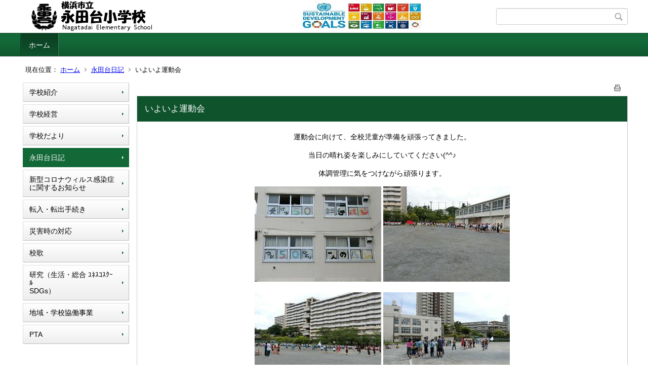

--- FILE ---
content_type: text/html;charset=UTF-8
request_url: https://www.edu.city.yokohama.lg.jp/school/es/nagatadai/index.cfm/1,3173,44,html
body_size: 13970
content:
<!DOCTYPE html>
<html lang="ja">
<head>

<meta http-equiv="x-ua-compatible" content="IE=edge">
<meta http-equiv="Content-Type" content="text/html; charset=UTF-8">
<meta http-equiv="Content-Script-Type" content="text/javascript">
<meta http-equiv="Content-Style-Type" content="text/css">
<meta name="viewport" content="width=device-width">


<!--[if lt IE 9]>
<script type="text/javascript" src="/school/es/nagatadai/designs/designC_green/html5.js"></script>
<style type="text/css">
article,aside,canvas,details,figcaption,figure,footer,header,hgroup,menu,nav,section,summary {display:block;}
</style>
<![endif]-->

<link id="cssMain" rel="stylesheet" type="text/css" href="/school/es/nagatadai/designs/designC_green/group.css" media="screen,print,projection,tv">

<link rel="shortcut icon" href="/school/es/nagatadai/designs/designC_green/favicon.ico">

<script type="text/javascript" src="/school/es/nagatadai/designs/designC_green/functions.js"></script>

<title>いよいよ運動会 - 永田台小学校</title>
<meta name="copyright" content="Copyright 2026 永田台小学校">
<meta name="author" content=" 永田台小学校">
<meta name="description" content=" ">
<meta name="keywords" content=" ">


	<meta property="og:site_name" content="永田台小学校">
	<meta property="og:title" content="いよいよ運動会 - 永田台小学校">
	<meta property="og:description" content=" ">
	
			
			<meta property="og:url" content="https%3A%2F%2Fwww.edu.city.yokohama.lg.jp%2Fschool%2Fes%2Fnagatadai%2Findex.cfm%2F1%2C3173%2C44%2Chtml">
			<meta property="og:type" content="article">
		
	<meta property="og:image" content="https://www.edu.city.yokohama.lg.jp/school/es/nagatadai/images/og_image.png">


<link rel="stylesheet" type="text/css" href="/school/es/nagatadai/images/template/template.css">
<script type="text/javascript" src="/school/es/nagatadai/common/testemail.js"></script>

</head>
<body id="PageBody">

<div class="headerArea">
<header>
	<a name="page_top"><img src="/school/es/nagatadai/images/shim.gif" width="1" height="1" alt="ページの先頭です" title="ページの先頭です" class="voicenavi"></a>
	
	

	
	<div id="SiteTitle">
		<h1 id="TitleArea"><a href="/school/es/nagatadai/index.cfm/1,html" title="ホーム"><img src="/school/es/nagatadai/designs/designC_green/images/logo.png" alt="ホーム" id="TitleImage"></a><span class="invisible">永田台小学校</span></h1>
					<form action="/school/es/nagatadai/common/search.cfm" method="post" id="SearchForm">
						<input type="hidden" name="csrfToken0" value="456C68F9EA508F6B9C1C00ADF3A4A2A1F59E3AF2">
						<input type="hidden" name="HomeSearch" value="yes">
						
						
							<input type="search" maxlength="255" name="Criteria" value="" class="searchInputBox" id="searchInputBox">
						
							<input type="image" name="search" src="/school/es/nagatadai/designs/designC_green/images/search.png" alt="検索" class="searchSubmitImage">
						
					</form>
				
		
		
		
		
	</div>

	
	
			
			<div id="GlobalNavigation">
				
				
				<nav id="globalPrimaryMenu">
					<h2 class="invisible">Group NAV</h2>
					<ul class="globalPrimaryMenu">
					<li class="globalPrimaryMenu" id="grp1"><a href="/school/es/nagatadai/index.cfm/1,html"  class="globalPrimaryMenuSelected" lang="ja">ホーム</a></li> 
					</ul>
				</nav>
				
		
			</div>
		
			
			<div id="BreadCrumbList">
				
				<nav class="BreadCrumbList">
					<h2 class="invisible">BreadCrumb</h2>
					<div id="drillmenuprefix">現在位置：</div> 
					
					<ul>
		
					<li><a href="/school/es/nagatadai/index.cfm/1,html">ホーム</a></li>
				
						<li><a href="/school/es/nagatadai/index.cfm/1,0,44,html">永田台日記</a></li>
					
			<li class="current">いよいよ運動会</li>
		
					</ul>
				</nav>
			</div>
		
</header>
</div>


<div class="MainWrapper">

	
	
			
			<div id="Left">
				
				
			<div id="LocalNavigation">
		
			
			<nav>
				<h2 class="invisible">ホーム</h2> 
			
		<ul class="localPrimaryMenu">
	
						<li class="localPrimaryMenu" id="cat42">
							
								<a href="/school/es/nagatadai/index.cfm/1,0,42,html"  class="categoryMenu">学校紹介</a>
							
						</li>
					
						<li class="localPrimaryMenu" id="cat43">
							
								<a href="/school/es/nagatadai/index.cfm/1,0,43,html"  class="categoryMenu">学校経営</a>
							
						</li>
					
						<li class="localPrimaryMenu" id="cat52">
							
								<a href="/school/es/nagatadai/index.cfm/1,0,52,html"  class="categoryMenu">学校だより</a>
							
						</li>
					
						<li class="localPrimaryMenu" id="cat44">
							
								<a href="/school/es/nagatadai/index.cfm/1,0,44,html" title="　" class="categoryMenuSelected">永田台日記</a>
							
						</li>
					
						<li class="localPrimaryMenu" id="cat65">
							
								<a href="/school/es/nagatadai/index.cfm/1,0,65,html" title="臨時休業中のお知らせ" class="categoryMenu">新型コロナウィルス感染症に関するお知らせ</a>
							
						</li>
					
						<li class="localPrimaryMenu" id="cat62">
							
								<a href="/school/es/nagatadai/index.cfm/1,0,62,html" title="転入・転出手続き" class="categoryMenu">転入・転出手続き</a>
							
						</li>
					
						<li class="localPrimaryMenu" id="cat45">
							
								<a href="/school/es/nagatadai/index.cfm/1,0,45,html" title="災害時の対応" class="categoryMenu">災害時の対応</a>
							
						</li>
					
						<li class="localPrimaryMenu" id="cat60">
							
								<a href="/school/es/nagatadai/index.cfm/1,0,60,html" title="永田台小学校　校歌" class="categoryMenu">校歌</a>
							
						</li>
					
						<li class="localPrimaryMenu" id="cat58">
							
								<a href="/school/es/nagatadai/index.cfm/1,0,58,html" title="研究" class="categoryMenu">研究（生活・総合 ﾕﾈｽｺｽｸｰﾙ<br>SDGs）</a>
							
						</li>
					
						<li class="localPrimaryMenu" id="cat67">
							
								<a href="/school/es/nagatadai/index.cfm/1,0,67,html"  class="categoryMenu">地域・学校協働事業</a>
							
						</li>
					
						<li class="localPrimaryMenu" id="cat59">
							
								<a href="/school/es/nagatadai/index.cfm/1,0,59,html"  class="categoryMenu">PTA</a>
							
						</li>
					
		</ul>
		
		</nav>
		</div> <div id="DynamicLeft"> <p>&nbsp;</p>

<h5 style="text-align: center">&nbsp;</h5>

<h4 style="text-align: center">リンク集</h4>

<p style="text-align: center"><a href="https://loilonote.app/login"><img alt="" src="/school/es/nagatadai/images/content/1204/20201216-125353.png" style="height: 46px; width: 157px" ></a></p>

<p style="text-align: center">&nbsp;</p>

<p style="text-align: center"><strong><a href="https://youtu.be/-U3XutAZmTY">【ロイロノートの使い方YouTube動画】</a></strong></p>

<p style="text-align: center">&nbsp;</p>

<p style="text-align: center">&nbsp;<span style="font-size: medium"><a href="https://www.unic.or.jp/activities/economic_social_development/sustainable_development/2030agenda/"><img alt="" src="/school/es/nagatadai/images/content/1204/p_agenda_title_2.jpg" ></a></span>&nbsp;&nbsp;</p>

<p style="text-align: center"><a href="http://www.jma-net.go.jp/yokohama/index.html" title="横浜地方気象台"><img alt="" src="/school/es/nagatadai/images/content/1204/20200310-145031.jpg" ></a></p>

<p style="text-align: center"><a href="http://www.jma-net.go.jp/yokohama/index.html" title="横浜地方気象台"><span style="font-size: x-small">横浜地方気象台</span></a></p>

<p style="text-align: center"><a href="http://www.edu.city.yokohama.lg.jp/" title="Y・Y NET"><img alt="" src="/school/es/nagatadai/images/content/1204/YYNET.jpg" ></a></p>

<p style="text-align: center">&nbsp;<a href="http://www.edu.city.yokohama.jp/hamakkodrill/hamakko/"><img alt="" src="/school/es/nagatadai/images/content/1204/20200310-150413.jpg" ></a></p>

<p style="text-align: center"><a href="https://www.mext.go.jp/a_menu/ikusei/gakusyushien/index_00001.htm" title="子供の学び応援サイト"><img alt="" src="/school/es/nagatadai/images/content/1204/coronapage_20200313.jpg" ></a></p>

<p style="text-align: center"><a href="https://www.nhk.or.jp/school/ouchi/"><img alt="" src="/school/es/nagatadai/images/content/1204/logo.png" style="height: 67px; width: 133px" ></a></p>

<p style="text-align: center">&nbsp;<a href="https://michiai.com/"><img alt="" src="/school/es/nagatadai/images/content/1204/20210412-114232.jpg" ></a></p>

<p>&nbsp;</p>

<p>　横浜市教育委員会では、横浜市立の小・中・義務教育・特別支援・高等学校の教員等の出産休暇や病気休暇の代替またはサポート（担任補助）等として、臨時的任用職員・非常勤講師（職員）を随時募集しています。詳しくはこちらをご確認ください。&darr;</p>

<p>&nbsp;</p>

<p style="text-align: center">&nbsp;<a href="https://www.city.yokohama.lg.jp/kurashi/kosodate-kyoiku/kyoiku/bosyusaiyou/hijokin/other.html"><img alt="" src="/school/es/nagatadai/images/content/1204/20200706-144509.jpg" ></a></p>

<p style="text-align: center">&nbsp;</p>

<p style="text-align: center"><span style="font-size: medium"><a href="http://www.city.yokohama.lg.jp/kyoiku/" title="横浜市教育委員会">横浜市教育委員会</a></span>&nbsp;</p>

<p>&nbsp;</p>

<p>&nbsp;</p>

<p>&nbsp;</p>

<p style="text-align: center">【教科書会社リンク集】</p>

<p style="text-align: center"><a href="https://www.mitsumura-tosho.co.jp/oshirase/shien_index.html">国語：光村図書出版</a></p>

<p style="text-align: center"><a href="https://ten.tokyo-shoseki.co.jp/ten_download/dlf80/emwz9263.htm">算数：東京書籍</a></p>

<p style="text-align: center">&nbsp;</p> 
			<div class="contentKeywordSearch">
				<span>このコンテンツに関連するキーワード</span>
				<ul>
					<li><a href="/school/es/nagatadai/keywords/index.cfm/1.-.kwstring.16.html" title="学校日記 &gt; 全校">全校</a></li> 
				</ul>
			</div>
		
		</div><!-- /DynamicLeft -->
	
				
			</div>
		
	

	
	<div id="Main">
		
		
		<div class="pageTopOption">
			
			<a href="javascript:msgWindow=window.open('/school/es/nagatadai/handlers/printcontent.cfm?GroupID=1&amp;ContentID=3173&amp;ThisPageURL=https%3A%2F%2Fwww%2Eedu%2Ecity%2Eyokohama%2Elg%2Ejp%2Fschool%2Fes%2Fnagatadai%2Findex%2Ecfm%2F1%2C3173%2C44%2Chtml&amp;EntryCode=7817', 'displayWindow', 'toolbar=no,location=no,directories=no,status=no,menubar=no,scrollbars=yes,resizable=yes,width=650,height=540').focus();" title="印刷 - いよいよ運動会">
				<img src="/school/es/nagatadai/designs/designC_green/images/print.gif" align="middle" alt="印刷 - いよいよ運動会" border="0">
				
			</a>
		</div>
	

			
			<div class="content">
					
					<section>
				
				<!-- Title -->
					
					<h2 class="titleOfContent">
						いよいよ運動会 
					</h2>
					
				
				
				
				<div class="contentBodyBox"><div class="contentBody">
					<p style="text-align: center;">運動会に向けて、全校児童が準備を頑張ってきました。</p>
<p style="text-align: center;">当日の晴れ姿を楽しみにしていてください(^^♪</p>
<p style="text-align: center;">体調管理に気をつけながら頑張ります。</p>
<p style="text-align: center;"><img src="/school/es/nagatadai/images/content/3173/s-CIMG0291.jpg" alt="" >&nbsp;<img src="/school/es/nagatadai/images/content/3173/s-CIMG0290.jpg" alt="" ></p>
<p style="text-align: center;"><img src="/school/es/nagatadai/images/content/3173/s-CIMG0292.jpg" alt="" >&nbsp;<img src="/school/es/nagatadai/images/content/3173/s-CIMG0298.jpg" alt="" ></p> 
				</div></div>
				
				
						<div class="contentDate">
								
								<span class="contentDatePublished">登録日:&nbsp;<time datetime="2023-05-27">2023年5月27日</time></span> <span class="contentDateSeparater">&nbsp;/&nbsp;</span> <span class="contentDateUpdated">更新日:&nbsp;<time datetime="2023-05-27">2023年5月27日</time></span>
								
						</div>
					
					
					</section>
			</div>
		
<div class="pageBottomOption">
	
			<a href="javascript:msgWindow=window.open('/school/es/nagatadai/handlers/printcontent.cfm?GroupID=1&amp;ContentID=3173&amp;ThisPageURL=https%3A%2F%2Fwww%2Eedu%2Ecity%2Eyokohama%2Elg%2Ejp%2Fschool%2Fes%2Fnagatadai%2Findex%2Ecfm%2F1%2C3173%2C44%2Chtml&amp;EntryCode=7181', 'displayWindow', 'toolbar=no,location=no,directories=no,status=no,menubar=no,scrollbars=yes,resizable=yes,width=650,height=540').focus();" title="印刷 - いよいよ運動会">
				<img src="/school/es/nagatadai/designs/designC_green/images/print.gif" align="middle" alt="印刷 - いよいよ運動会" border="0">
				
			</a>
		
</div>



<div class="contextPages">
		
		<div class="contextPagesTitle">
			このカテゴリー内の他のページ
		</div>
		
	<ol class="contextPagesList">
		
					<li>
						
							<a href="/school/es/nagatadai/index.cfm/1,3507,44,html" >
								【国際教室】日本語の学習もがんばっています！
							</a>
						
					</li>
				
					<li>
						
							<a href="/school/es/nagatadai/index.cfm/1,3504,44,html" >
								【６年生】理科：水溶液の性質
							</a>
						
					</li>
				
					<li>
						
							<a href="/school/es/nagatadai/index.cfm/1,3503,44,html" >
								【４年生】国語：本のポップをつくっています。
							</a>
						
					</li>
				
					<li>
						
							<a href="/school/es/nagatadai/index.cfm/1,3489,44,html" >
								【２年生】モルちゃんのお世話をはじめました。
							</a>
						
					</li>
				
					<li>
						
							<a href="/school/es/nagatadai/index.cfm/1,3481,44,html" >
								発育測定をしました。
							</a>
						
					</li>
				
					<li>
						
							<a href="/school/es/nagatadai/index.cfm/1,3480,44,html" >
								夏休みが明け、子どもたちが戻ってきました！
							</a>
						
					</li>
				
					<li>
						
							<a href="/school/es/nagatadai/index.cfm/1,3475,44,html" >
								令和７年度のスタート！
							</a>
						
					</li>
				
					<li>
						
							<a href="/school/es/nagatadai/index.cfm/1,3449,44,html" >
								避難訓練
							</a>
						
					</li>
				
					<li>
						
							<a href="/school/es/nagatadai/index.cfm/1,3446,44,html" >
								全校長縄集会
							</a>
						
					</li>
				
					<li>
						
							<a href="/school/es/nagatadai/index.cfm/1,3444,44,html" >
								音楽集会
							</a>
						
					</li>
				
					<li>
						
							<a href="/school/es/nagatadai/index.cfm/1,3441,44,html" >
								投てき板アート　完成　６年１組
							</a>
						
					</li>
				
					<li>
						
							<a href="/school/es/nagatadai/index.cfm/1,3432,44,html" >
								３年生おでかけ防災教室
							</a>
						
					</li>
				
					<li>
						
							<a href="/school/es/nagatadai/index.cfm/1,3431,44,html" >
								火災避難訓練
							</a>
						
					</li>
				
					<li>
						
							<a href="/school/es/nagatadai/index.cfm/1,3430,44,html" >
								長縄集会
							</a>
						
					</li>
				
					<li>
						
							<a href="/school/es/nagatadai/index.cfm/1,3429,44,html" >
								芝生の種まき
							</a>
						
					</li>
				
					<li>
						
							<a href="/school/es/nagatadai/index.cfm/1,3420,44,html" >
								前期後期期分け式
							</a>
						
					</li>
				
					<li>
						
							<a href="/school/es/nagatadai/index.cfm/1,3417,44,html" >
								運動会全体練習
							</a>
						
					</li>
				
					<li>
						
							<a href="/school/es/nagatadai/index.cfm/1,3415,44,html" >
								紅白応援練習
							</a>
						
					</li>
				
					<li>
						
							<a href="/school/es/nagatadai/index.cfm/1,3414,44,html" >
								運動会紅白決め
							</a>
						
					</li>
				
					<li>
						
							<a href="/school/es/nagatadai/index.cfm/1,3413,44,html" >
								４年生音楽朝会
							</a>
						
					</li>
				
					<li>
						
							<a href="/school/es/nagatadai/index.cfm/1,3412,44,html" >
								小中合同あいさつ運動
							</a>
						
					</li>
				
					<li>
						
							<a href="/school/es/nagatadai/index.cfm/1,3411,44,html" >
								２年生大根の種まき
							</a>
						
					</li>
				
					<li>
						
							<a href="/school/es/nagatadai/index.cfm/1,3408,44,html" >
								避難訓練
							</a>
						
					</li>
				
					<li>
						
							<a href="/school/es/nagatadai/index.cfm/1,3407,44,html" >
								２年生ベイスターズ野球教室
							</a>
						
					</li>
				
					<li>
						
							<a href="/school/es/nagatadai/index.cfm/1,3406,44,html" >
								プール納め朝会
							</a>
						
					</li>
				
					<li>
						
							<a href="/school/es/nagatadai/index.cfm/1,3405,44,html" >
								あいさつ運動
							</a>
						
					</li>
				
					<li>
						
							<a href="/school/es/nagatadai/index.cfm/1,3403,44,html" >
								夏休み明け登校初日
							</a>
						
					</li>
				
					<li>
						
							<a href="/school/es/nagatadai/index.cfm/1,3398,44,html" >
								3年2組こま回し
							</a>
						
					</li>
				
					<li>
						
							<a href="/school/es/nagatadai/index.cfm/1,3396,44,html" >
								白衣点検
							</a>
						
					</li>
				
					<li>
						
							<a href="/school/es/nagatadai/index.cfm/1,3392,44,html" >
								じゃがいも収穫
							</a>
						
					</li>
				
					<li>
						
							<a href="/school/es/nagatadai/index.cfm/1,3391,44,html" >
								田んぼ
							</a>
						
					</li>
				
					<li>
						
							<a href="/school/es/nagatadai/index.cfm/1,3390,44,html" >
								第一回つながり活動
							</a>
						
					</li>
				
					<li>
						
							<a href="/school/es/nagatadai/index.cfm/1,3386,44,html" >
								はまっ子交通安全教室
							</a>
						
					</li>
				
					<li>
						
							<a href="/school/es/nagatadai/index.cfm/1,3385,44,html" >
								田起こし
							</a>
						
					</li>
				
					<li>
						
							<a href="/school/es/nagatadai/index.cfm/1,3384,44,html" >
								火災避難訓練
							</a>
						
					</li>
				
					<li>
						
							<a href="/school/es/nagatadai/index.cfm/1,3381,44,html" >
								授業風景
							</a>
						
					</li>
				
					<li>
						
							<a href="/school/es/nagatadai/index.cfm/1,3378,44,html" >
								２年生野菜の苗
							</a>
						
					</li>
				
					<li>
						
							<a href="/school/es/nagatadai/index.cfm/1,3371,44,html" >
								つながり祭
							</a>
						
					</li>
				
					<li>
						
							<a href="/school/es/nagatadai/index.cfm/1,3369,44,html" >
								給食
							</a>
						
					</li>
				
					<li>
						
							<a href="/school/es/nagatadai/index.cfm/1,3364,44,html" >
								３年学年開き
							</a>
						
					</li>
				
					<li>
						
							<a href="/school/es/nagatadai/index.cfm/1,3360,44,html" >
								給食スタート
							</a>
						
					</li>
				
					<li>
						
							<a href="/school/es/nagatadai/index.cfm/1,3357,44,html" >
								１年生お宝さがし
							</a>
						
					</li>
				
					<li>
						
							<a href="/school/es/nagatadai/index.cfm/1,3356,44,html" >
								新学期スタート
							</a>
						
					</li>
				
					<li>
						
							<a href="/school/es/nagatadai/index.cfm/1,3354,44,html" >
								離退任式
							</a>
						
					</li>
				
					<li>
						
							<a href="/school/es/nagatadai/index.cfm/1,3353,44,html" >
								４年生音楽朝会
							</a>
						
					</li>
				
					<li>
						
							<a href="/school/es/nagatadai/index.cfm/1,3352,44,html" >
								大谷選手からのグローブ
							</a>
						
					</li>
				
					<li>
						
							<a href="/school/es/nagatadai/index.cfm/1,3346,44,html" >
								つながり祭
							</a>
						
					</li>
				
					<li>
						
							<a href="/school/es/nagatadai/index.cfm/1,3344,44,html" >
								２年生大根収穫
							</a>
						
					</li>
				
					<li>
						
							<a href="/school/es/nagatadai/index.cfm/1,3343,44,html" >
								避難訓練
							</a>
						
					</li>
				
					<li>
						
							<a href="/school/es/nagatadai/index.cfm/1,3342,44,html" >
								認知症キッズサポーター養成講座
							</a>
						
					</li>
				
					<li>
						
							<a href="/school/es/nagatadai/index.cfm/1,3341,44,html" >
								ウィンターコンサート
							</a>
						
					</li>
				
					<li>
						
							<a href="/school/es/nagatadai/index.cfm/1,3340,44,html" >
								グリーンクラブ
							</a>
						
					</li>
				
					<li>
						
							<a href="/school/es/nagatadai/index.cfm/1,3339,44,html" >
								つながり祭
							</a>
						
					</li>
				
					<li>
						
							<a href="/school/es/nagatadai/index.cfm/1,3334,44,html" >
								緑の羽根募金結果
							</a>
						
					</li>
				
					<li>
						
							<a href="/school/es/nagatadai/index.cfm/1,3332,44,html" >
								１年生冬芝の種まき
							</a>
						
					</li>
				
					<li>
						
							<a href="/school/es/nagatadai/index.cfm/1,3330,44,html" >
								火災避難訓練
							</a>
						
					</li>
				
					<li>
						
							<a href="/school/es/nagatadai/index.cfm/1,3329,44,html" >
								２年生　ラディッシュ収穫
							</a>
						
					</li>
				
					<li>
						
							<a href="/school/es/nagatadai/index.cfm/1,3328,44,html" >
								３年生　音楽朝会
							</a>
						
					</li>
				
					<li>
						
							<a href="/school/es/nagatadai/index.cfm/1,3327,44,html" >
								長縄集会
							</a>
						
					</li>
				
					<li>
						
							<a href="/school/es/nagatadai/index.cfm/1,3326,44,html" >
								遊具塗装
							</a>
						
					</li>
				
					<li>
						
							<a href="/school/es/nagatadai/index.cfm/1,3325,44,html" >
								１０月２０日　つながり祭
							</a>
						
					</li>
				
					<li>
						
							<a href="/school/es/nagatadai/index.cfm/1,3324,44,html" >
								緑の羽根募金
							</a>
						
					</li>
				
					<li>
						
							<a href="/school/es/nagatadai/index.cfm/1,3312,44,html" >
								金魚の水槽清掃
							</a>
						
					</li>
				
					<li>
						
							<a href="/school/es/nagatadai/index.cfm/1,3305,44,html" >
								２年生冬野菜の種まき
							</a>
						
					</li>
				
					<li>
						
							<a href="/school/es/nagatadai/index.cfm/1,3292,44,html" >
								授業参観
							</a>
						
					</li>
				
					<li>
						
							<a href="/school/es/nagatadai/index.cfm/1,3289,44,html" >
								１年１組モルモット
							</a>
						
					</li>
				
					<li>
						
							<a href="/school/es/nagatadai/index.cfm/1,3218,44,html" >
								幼保小交流（永田保育園）
							</a>
						
					</li>
				
					<li>
						
							<a href="/school/es/nagatadai/index.cfm/1,3210,44,html" >
								夏休み明け初日
							</a>
						
					</li>
				
					<li>
						
							<a href="/school/es/nagatadai/index.cfm/1,3201,44,html" >
								１年生モルモット
							</a>
						
					</li>
				
					<li>
						
							<a href="/school/es/nagatadai/index.cfm/1,3200,44,html" >
								学校保健委員会
							</a>
						
					</li>
				
					<li>
						
							<a href="/school/es/nagatadai/index.cfm/1,3196,44,html" >
								２年生野菜作り
							</a>
						
					</li>
				
					<li>
						
							<a href="/school/es/nagatadai/index.cfm/1,3189,44,html" >
								プール開き朝会
							</a>
						
					</li>
				
					<li>
						
							<a href="/school/es/nagatadai/index.cfm/1,3187,44,html" >
								第１回つながり活動
							</a>
						
					</li>
				
					<li>
						
							<a href="/school/es/nagatadai/index.cfm/1,3186,44,html" >
								はまっこ交通安全教室
							</a>
						
					</li>
				
					<li>
						
							<a href="/school/es/nagatadai/index.cfm/1,3185,44,html" >
								１年１組お仕事探偵
							</a>
						
					</li>
				
					<li>
						
							<a href="/school/es/nagatadai/index.cfm/1,3183,44,html" >
								２年生ヤゴ捕り
							</a>
						
					</li>
				
					<li>
						
							<a href="/school/es/nagatadai/index.cfm/1,3179,44,html" >
								５０周年航空写真
							</a>
						
					</li>
				
					<li>
						
							<a href="/school/es/nagatadai/index.cfm/1,3178,44,html" >
								体力テスト
							</a>
						
					</li>
				
					<li class="current">いよいよ運動会</li>
				
					<li>
						
							<a href="/school/es/nagatadai/index.cfm/1,3166,44,html" >
								運動会全体練習
							</a>
						
					</li>
				
					<li>
						
							<a href="/school/es/nagatadai/index.cfm/1,3165,44,html" >
								５０周年カニキング総選挙結果発表
							</a>
						
					</li>
				
					<li>
						
							<a href="/school/es/nagatadai/index.cfm/1,3163,44,html" >
								５０周年カニキング総選挙
							</a>
						
					</li>
				
					<li>
						
							<a href="/school/es/nagatadai/index.cfm/1,3162,44,html" >
								地震避難訓練
							</a>
						
					</li>
				
					<li>
						
							<a href="/school/es/nagatadai/index.cfm/1,3147,44,html" >
								一年生を迎える会
							</a>
						
					</li>
				
					<li>
						
							<a href="/school/es/nagatadai/index.cfm/1,3142,44,html" >
								給食スタート
							</a>
						
					</li>
				
					<li>
						
							<a href="/school/es/nagatadai/index.cfm/1,3141,44,html" >
								新学期スタート
							</a>
						
					</li>
				
					<li>
						
							<a href="/school/es/nagatadai/index.cfm/1,3131,44,html" >
								新６年生登校
							</a>
						
					</li>
				
					<li>
						
							<a href="/school/es/nagatadai/index.cfm/1,3124,44,html" >
								３年２組　オーストラリア交流
							</a>
						
					</li>
				
					<li>
						
							<a href="/school/es/nagatadai/index.cfm/1,3122,44,html" >
								離退任式
							</a>
						
					</li>
				
					<li>
						
							<a href="/school/es/nagatadai/index.cfm/1,3121,44,html" >
								卒業式
							</a>
						
					</li>
				
					<li>
						
							<a href="/school/es/nagatadai/index.cfm/1,3118,44,html" >
								龍舞披露
							</a>
						
					</li>
				
					<li>
						
							<a href="/school/es/nagatadai/index.cfm/1,3117,44,html" >
								巣箱設置
							</a>
						
					</li>
				
					<li>
						
							<a href="/school/es/nagatadai/index.cfm/1,3116,44,html" >
								50周年の歌完成朝会
							</a>
						
					</li>
				
					<li>
						
							<a href="/school/es/nagatadai/index.cfm/1,3114,44,html" >
								カニ池工事
							</a>
						
					</li>
				
					<li>
						
							<a href="/school/es/nagatadai/index.cfm/1,3113,44,html" >
								ボッチャ体験会
							</a>
						
					</li>
				
					<li>
						
							<a href="/school/es/nagatadai/index.cfm/1,3112,44,html" >
								すごろく交流会
							</a>
						
					</li>
				
					<li>
						
							<a href="/school/es/nagatadai/index.cfm/1,3111,44,html" >
								巣箱作り
							</a>
						
					</li>
				
					<li>
						
							<a href="/school/es/nagatadai/index.cfm/1,3106,44,html" >
								新体育館完成朝会
							</a>
						
					</li>
				
					<li>
						
							<a href="/school/es/nagatadai/index.cfm/1,3103,44,html" >
								６年てこのはたらき
							</a>
						
					</li>
				
					<li>
						
							<a href="/school/es/nagatadai/index.cfm/1,3100,44,html" >
								呼びたい鳥について
							</a>
						
					</li>
				
					<li>
						
							<a href="/school/es/nagatadai/index.cfm/1,3099,44,html" >
								つながり祭
							</a>
						
					</li>
				
					<li>
						
							<a href="/school/es/nagatadai/index.cfm/1,3098,44,html" >
								予告なし火災避難訓練
							</a>
						
					</li>
				
					<li>
						
							<a href="/school/es/nagatadai/index.cfm/1,3096,44,html" >
								4年はまっ子未来カンパニー報告会視聴
							</a>
						
					</li>
				
					<li>
						
							<a href="/school/es/nagatadai/index.cfm/1,3095,44,html" >
								２年生　かんがえよう　やっていいこと　わるいこと
							</a>
						
					</li>
				
					<li>
						
							<a href="/school/es/nagatadai/index.cfm/1,3093,44,html" >
								３年２組　昔遊び
							</a>
						
					</li>
				
					<li>
						
							<a href="/school/es/nagatadai/index.cfm/1,3091,44,html" >
								給食の味噌汁
							</a>
						
					</li>
				
					<li>
						
							<a href="/school/es/nagatadai/index.cfm/1,3083,44,html" >
								２年大根収穫
							</a>
						
					</li>
				
					<li>
						
							<a href="/school/es/nagatadai/index.cfm/1,3082,44,html" >
								朝朝会（１・６年）
							</a>
						
					</li>
				
					<li>
						
							<a href="/school/es/nagatadai/index.cfm/1,3081,44,html" >
								朝集会（３・５年）
							</a>
						
					</li>
				
					<li>
						
							<a href="/school/es/nagatadai/index.cfm/1,3079,44,html" >
								代表委員会
							</a>
						
					</li>
				
					<li>
						
							<a href="/school/es/nagatadai/index.cfm/1,3078,44,html" >
								予告なし地震避難訓練
							</a>
						
					</li>
				
					<li>
						
							<a href="/school/es/nagatadai/index.cfm/1,3075,44,html" >
								３年生　昔のくらし
							</a>
						
					</li>
				
					<li>
						
							<a href="/school/es/nagatadai/index.cfm/1,3073,44,html" >
								かがやき祭保護者DAY
							</a>
						
					</li>
				
					<li>
						
							<a href="/school/es/nagatadai/index.cfm/1,3070,44,html" >
								かがやき祭こどもDAY
							</a>
						
					</li>
				
					<li>
						
							<a href="/school/es/nagatadai/index.cfm/1,3067,44,html" >
								新年授業風景
							</a>
						
					</li>
				
					<li>
						
							<a href="/school/es/nagatadai/index.cfm/1,3059,44,html" >
								３年生クラブ見学
							</a>
						
					</li>
				
					<li>
						
							<a href="/school/es/nagatadai/index.cfm/1,3056,44,html" >
								開校記念集会
							</a>
						
					</li>
				
					<li>
						
							<a href="/school/es/nagatadai/index.cfm/1,3053,44,html" >
								避難訓練
							</a>
						
					</li>
				
					<li>
						
							<a href="/school/es/nagatadai/index.cfm/1,3052,44,html" >
								１年生冬芝の種まき
							</a>
						
					</li>
				
					<li>
						
							<a href="/school/es/nagatadai/index.cfm/1,3047,44,html" >
								体育館工事フェンス・永田台ホール作品展示
							</a>
						
					</li>
				
					<li>
						
							<a href="/school/es/nagatadai/index.cfm/1,3045,44,html" >
								代表委員会
							</a>
						
					</li>
				
					<li>
						
							<a href="/school/es/nagatadai/index.cfm/1,3043,44,html" >
								永田保育園山王台幼稚園交流
							</a>
						
					</li>
				
					<li>
						
							<a href="/school/es/nagatadai/index.cfm/1,3038,44,html" >
								３年生合唱練習
							</a>
						
					</li>
				
					<li>
						
							<a href="/school/es/nagatadai/index.cfm/1,3036,44,html" >
								北永田ふるさとふれあいまつり
							</a>
						
					</li>
				
					<li>
						
							<a href="/school/es/nagatadai/index.cfm/1,3034,44,html" >
								４年生かがやきの時間
							</a>
						
					</li>
				
					<li>
						
							<a href="/school/es/nagatadai/index.cfm/1,3033,44,html" >
								３年生合唱練習
							</a>
						
					</li>
				
					<li>
						
							<a href="/school/es/nagatadai/index.cfm/1,3032,44,html" >
								２年生生活科
							</a>
						
					</li>
				
					<li>
						
							<a href="/school/es/nagatadai/index.cfm/1,3030,44,html" >
								６年生高齢者疑似体験
							</a>
						
					</li>
				
					<li>
						
							<a href="/school/es/nagatadai/index.cfm/1,3029,44,html" >
								授業参観
							</a>
						
					</li>
				
					<li>
						
							<a href="/school/es/nagatadai/index.cfm/1,3027,44,html" >
								全校朝集会
							</a>
						
					</li>
				
					<li>
						
							<a href="/school/es/nagatadai/index.cfm/1,3025,44,html" >
								２年生生活科
							</a>
						
					</li>
				
					<li>
						
							<a href="/school/es/nagatadai/index.cfm/1,3011,44,html" >
								１年生国際理解
							</a>
						
					</li>
				
					<li>
						
							<a href="/school/es/nagatadai/index.cfm/1,3009,44,html" >
								朝の読み聞かせ
							</a>
						
					</li>
				
					<li>
						
							<a href="/school/es/nagatadai/index.cfm/1,2974,44,html" >
								永田台の自然の歴史
							</a>
						
					</li>
				
					<li>
						
							<a href="/school/es/nagatadai/index.cfm/1,2972,44,html" >
								２年生ピーマン収穫祭
							</a>
						
					</li>
				
					<li>
						
							<a href="/school/es/nagatadai/index.cfm/1,2970,44,html" >
								環境大臣賞受賞
							</a>
						
					</li>
				
					<li>
						
							<a href="/school/es/nagatadai/index.cfm/1,2969,44,html" >
								図工校内掲示
							</a>
						
					</li>
				
					<li>
						
							<a href="/school/es/nagatadai/index.cfm/1,2968,44,html" >
								プール開き集会
							</a>
						
					</li>
				
					<li>
						
							<a href="/school/es/nagatadai/index.cfm/1,2967,44,html" >
								防犯学習、サイバー学習
							</a>
						
					</li>
				
					<li>
						
							<a href="/school/es/nagatadai/index.cfm/1,2966,44,html" >
								６月永田台ホール掲示
							</a>
						
					</li>
				
					<li>
						
							<a href="/school/es/nagatadai/index.cfm/1,2960,44,html" >
								１年生授業風景
							</a>
						
					</li>
				
					<li>
						
							<a href="/school/es/nagatadai/index.cfm/1,2959,44,html" >
								開校記念集会
							</a>
						
					</li>
				
					<li>
						
							<a href="/school/es/nagatadai/index.cfm/1,2958,44,html" >
								運動会
							</a>
						
					</li>
				
					<li>
						
							<a href="/school/es/nagatadai/index.cfm/1,2956,44,html" >
								5年生　学活
							</a>
						
					</li>
				
					<li>
						
							<a href="/school/es/nagatadai/index.cfm/1,2955,44,html" >
								４年生　音楽
							</a>
						
					</li>
				
					<li>
						
							<a href="/school/es/nagatadai/index.cfm/1,2950,44,html" >
								運動会係打ち合わせ
							</a>
						
					</li>
				
					<li>
						
							<a href="/school/es/nagatadai/index.cfm/1,2945,44,html" >
								２年生　野菜の苗植え
							</a>
						
					</li>
				
					<li>
						
							<a href="/school/es/nagatadai/index.cfm/1,2942,44,html" >
								運動会スローガン発表
							</a>
						
					</li>
				
					<li>
						
							<a href="/school/es/nagatadai/index.cfm/1,2927,44,html" >
								ベイスターズ青星寮カレー
							</a>
						
					</li>
				
					<li>
						
							<a href="/school/es/nagatadai/index.cfm/1,2926,44,html" >
								運動会紅白決め朝会
							</a>
						
					</li>
				
					<li>
						
							<a href="/school/es/nagatadai/index.cfm/1,2918,44,html" >
								はまっこ交通安全教室
							</a>
						
					</li>
				
					<li>
						
							<a href="/school/es/nagatadai/index.cfm/1,2917,44,html" >
								４月１６日つながり祭
							</a>
						
					</li>
				
					<li>
						
							<a href="/school/es/nagatadai/index.cfm/1,2914,44,html" >
								１年生初給食
							</a>
						
					</li>
				
					<li>
						
							<a href="/school/es/nagatadai/index.cfm/1,2913,44,html" >
								１年生授業風景
							</a>
						
					</li>
				
					<li>
						
							<a href="/school/es/nagatadai/index.cfm/1,2906,44,html" >
								新６年生登校
							</a>
						
					</li>
				
					<li>
						
							<a href="/school/es/nagatadai/index.cfm/1,2901,44,html" >
								永田地域ケアプラザ公式キャラクター表彰式
							</a>
						
					</li>
				
					<li>
						
							<a href="/school/es/nagatadai/index.cfm/1,2900,44,html" >
								卒業生を送る会、卒業式
							</a>
						
					</li>
				
					<li>
						
							<a href="/school/es/nagatadai/index.cfm/1,2898,44,html" >
								朝のドリーム体操
							</a>
						
					</li>
				
					<li>
						
							<a href="/school/es/nagatadai/index.cfm/1,2896,44,html" >
								卒業式が近づいてきました
							</a>
						
					</li>
				
					<li>
						
							<a href="/school/es/nagatadai/index.cfm/1,2895,44,html" >
								階段アートお披露目会
							</a>
						
					</li>
				
					<li>
						
							<a href="/school/es/nagatadai/index.cfm/1,2893,44,html" >
								４年生　生ごみコンポストお礼の会
							</a>
						
					</li>
				
					<li>
						
							<a href="/school/es/nagatadai/index.cfm/1,2892,44,html" >
								６年生　奉仕活動
							</a>
						
					</li>
				
					<li>
						
							<a href="/school/es/nagatadai/index.cfm/1,2891,44,html" >
								４年生が育てた大根が給食に出ました
							</a>
						
					</li>
				
					<li>
						
							<a href="/school/es/nagatadai/index.cfm/1,2890,44,html" >
								一歩一歩　前へ進もう
							</a>
						
					</li>
				
					<li>
						
							<a href="/school/es/nagatadai/index.cfm/1,2889,44,html" >
								４年生　ESDオンライン交流報告会
							</a>
						
					</li>
				
					<li>
						
							<a href="/school/es/nagatadai/index.cfm/1,2883,44,html" >
								５年１組　階段アート
							</a>
						
					</li>
				
					<li>
						
							<a href="/school/es/nagatadai/index.cfm/1,2882,44,html" >
								かがやき祭
							</a>
						
					</li>
				
					<li>
						
							<a href="/school/es/nagatadai/index.cfm/1,2880,44,html" >
								かがやき祭開会式
							</a>
						
					</li>
				
					<li>
						
							<a href="/school/es/nagatadai/index.cfm/1,2879,44,html" >
								書初め
							</a>
						
					</li>
				
					<li>
						
							<a href="/school/es/nagatadai/index.cfm/1,2878,44,html" >
								新年登校初日
							</a>
						
					</li>
				
					<li>
						
							<a href="/school/es/nagatadai/index.cfm/1,2877,44,html" >
								１２月２４日全校テレビ朝会
							</a>
						
					</li>
				
					<li>
						
							<a href="/school/es/nagatadai/index.cfm/1,2876,44,html" >
								大掃除
							</a>
						
					</li>
				
					<li>
						
							<a href="/school/es/nagatadai/index.cfm/1,2875,44,html" >
								１年生が育てたサツマイモ
							</a>
						
					</li>
				
					<li>
						
							<a href="/school/es/nagatadai/index.cfm/1,2874,44,html" >
								こども『エコ活。』大作戦！2021感謝状
							</a>
						
					</li>
				
					<li>
						
							<a href="/school/es/nagatadai/index.cfm/1,2873,44,html" >
								１年生授業風景
							</a>
						
					</li>
				
					<li>
						
							<a href="/school/es/nagatadai/index.cfm/1,2872,44,html" >
								永田台ホール掲示
							</a>
						
					</li>
				
					<li>
						
							<a href="/school/es/nagatadai/index.cfm/1,2870,44,html" >
								６年生卒業制作
							</a>
						
					</li>
				
					<li>
						
							<a href="/school/es/nagatadai/index.cfm/1,2867,44,html" >
								全校外朝会
							</a>
						
					</li>
				
					<li>
						
							<a href="/school/es/nagatadai/index.cfm/1,2860,44,html" >
								５年生球技大会
							</a>
						
					</li>
				
					<li>
						
							<a href="/school/es/nagatadai/index.cfm/1,2851,44,html" >
								１年生　山王台幼稚園交流
							</a>
						
					</li>
				
					<li>
						
							<a href="/school/es/nagatadai/index.cfm/1,2850,44,html" >
								６年生　こころの劇場
							</a>
						
					</li>
				
					<li>
						
							<a href="/school/es/nagatadai/index.cfm/1,2847,44,html" >
								６年生調理実習
							</a>
						
					</li>
				
					<li>
						
							<a href="/school/es/nagatadai/index.cfm/1,2845,44,html" >
								１年生　芝生の種まき
							</a>
						
					</li>
				
					<li>
						
							<a href="/school/es/nagatadai/index.cfm/1,2843,44,html" >
								運動会
							</a>
						
					</li>
				
					<li>
						
							<a href="/school/es/nagatadai/index.cfm/1,2839,44,html" >
								本日の運動会について
							</a>
						
					</li>
				
					<li>
						
							<a href="/school/es/nagatadai/index.cfm/1,2838,44,html" >
								運動会前日準備
							</a>
						
					</li>
				
					<li>
						
							<a href="/school/es/nagatadai/index.cfm/1,2837,44,html" >
								運動会練習風景
							</a>
						
					</li>
				
					<li>
						
							<a href="/school/es/nagatadai/index.cfm/1,2836,44,html" >
								テレビ朝会
							</a>
						
					</li>
				
					<li>
						
							<a href="/school/es/nagatadai/index.cfm/1,2835,44,html" >
								ウサギのバニラとココア
							</a>
						
					</li>
				
					<li>
						
							<a href="/school/es/nagatadai/index.cfm/1,2834,44,html" >
								運動会係打ち合わせ
							</a>
						
					</li>
				
					<li>
						
							<a href="/school/es/nagatadai/index.cfm/1,2833,44,html" >
								10月のつながり祭
							</a>
						
					</li>
				
					<li>
						
							<a href="/school/es/nagatadai/index.cfm/1,2832,44,html" >
								委員会活動
							</a>
						
					</li>
				
					<li>
						
							<a href="/school/es/nagatadai/index.cfm/1,2830,44,html" >
								運動会練習②
							</a>
						
					</li>
				
					<li>
						
							<a href="/school/es/nagatadai/index.cfm/1,2826,44,html" >
								オリンピアン学校訪問
							</a>
						
					</li>
				
					<li>
						
							<a href="/school/es/nagatadai/index.cfm/1,2825,44,html" >
								運動会練習
							</a>
						
					</li>
				
					<li>
						
							<a href="/school/es/nagatadai/index.cfm/1,2824,44,html" >
								運動会マスコットキャラクター決定
							</a>
						
					</li>
				
					<li>
						
							<a href="/school/es/nagatadai/index.cfm/1,2823,44,html" >
								運動会の開催にあたってのお知らせ２
							</a>
						
					</li>
				
					<li>
						
							<a href="/school/es/nagatadai/index.cfm/1,2821,44,html" >
								１０月代表委員会
							</a>
						
					</li>
				
					<li>
						
							<a href="/school/es/nagatadai/index.cfm/1,2820,44,html" >
								運動会開催にあたって
							</a>
						
					</li>
				
					<li>
						
							<a href="/school/es/nagatadai/index.cfm/1,2813,44,html" >
								２年生ＩＣＴの授業
							</a>
						
					</li>
				
					<li>
						
							<a href="/school/es/nagatadai/index.cfm/1,2800,44,html" >
								明日から学校が始まります。
							</a>
						
					</li>
				
					<li>
						
							<a href="/school/es/nagatadai/index.cfm/1,2797,44,html" >
								夏休みの延長について
							</a>
						
					</li>
				
					<li>
						
							<a href="/school/es/nagatadai/index.cfm/1,2787,44,html" >
								７月２１日　zoom朝会
							</a>
						
					</li>
				
					<li>
						
							<a href="/school/es/nagatadai/index.cfm/1,2785,44,html" >
								７月１６日　６年生
							</a>
						
					</li>
				
					<li>
						
							<a href="/school/es/nagatadai/index.cfm/1,2784,44,html" >
								７月１３日　２年生授業風景
							</a>
						
					</li>
				
					<li>
						
							<a href="/school/es/nagatadai/index.cfm/1,2783,44,html" >
								７月１３日　朝会
							</a>
						
					</li>
				
					<li>
						
							<a href="/school/es/nagatadai/index.cfm/1,2782,44,html" >
								７月６日　５年生授業風景
							</a>
						
					</li>
				
					<li>
						
							<a href="/school/es/nagatadai/index.cfm/1,2780,44,html" >
								７月１日　ＧＩＧＡびらき朝会
							</a>
						
					</li>
				
					<li>
						
							<a href="/school/es/nagatadai/index.cfm/1,2779,44,html" >
								６月３０日　５年生授業風景
							</a>
						
					</li>
				
					<li>
						
							<a href="/school/es/nagatadai/index.cfm/1,2777,44,html" >
								第２８回　横浜環境活動賞　大賞受賞
							</a>
						
					</li>
				
					<li>
						
							<a href="/school/es/nagatadai/index.cfm/1,2771,44,html" >
								６月２２日　給食
							</a>
						
					</li>
				
					<li>
						
							<a href="/school/es/nagatadai/index.cfm/1,2767,44,html" >
								６月２２日　音楽朝会（６年生）
							</a>
						
					</li>
				
					<li>
						
							<a href="/school/es/nagatadai/index.cfm/1,2762,44,html" >
								６月　永田台ホール掲示
							</a>
						
					</li>
				
					<li>
						
							<a href="/school/es/nagatadai/index.cfm/1,2760,44,html" >
								６月１７日　２年生　なつやさいそだて隊
							</a>
						
					</li>
				
					<li>
						
							<a href="/school/es/nagatadai/index.cfm/1,2759,44,html" >
								６月１５日　１年生授業風景
							</a>
						
					</li>
				
					<li>
						
							<a href="/school/es/nagatadai/index.cfm/1,2751,44,html" >
								６月１０日　２年生授業風景
							</a>
						
					</li>
				
					<li>
						
							<a href="/school/es/nagatadai/index.cfm/1,2744,44,html" >
								６月１日　テレビ朝会
							</a>
						
					</li>
				
					<li>
						
							<a href="/school/es/nagatadai/index.cfm/1,2743,44,html" >
								５月３１日　５年生授業風景
							</a>
						
					</li>
				
					<li>
						
							<a href="/school/es/nagatadai/index.cfm/1,2741,44,html" >
								５月２５日　体力テスト
							</a>
						
					</li>
				
					<li>
						
							<a href="/school/es/nagatadai/index.cfm/1,2739,44,html" >
								５月　永田台ホール掲示
							</a>
						
					</li>
				
					<li>
						
							<a href="/school/es/nagatadai/index.cfm/1,2738,44,html" >
								５月２１日　６年生授業風景
							</a>
						
					</li>
				
					<li>
						
							<a href="/school/es/nagatadai/index.cfm/1,2736,44,html" >
								５月１９日　ベイスターズ青星寮カレー
							</a>
						
					</li>
				
					<li>
						
							<a href="/school/es/nagatadai/index.cfm/1,2735,44,html" >
								５月１２日　３・４年生　体力向上プラン
							</a>
						
					</li>
				
					<li>
						
							<a href="/school/es/nagatadai/index.cfm/1,2724,44,html" >
								５月７日　３年生授業風景
							</a>
						
					</li>
				
					<li>
						
							<a href="/school/es/nagatadai/index.cfm/1,2723,44,html" >
								５月７日　６年生授業風景
							</a>
						
					</li>
				
					<li>
						
							<a href="/school/es/nagatadai/index.cfm/1,2693,44,html" >
								４月２６日　はまっこ交通安全教室
							</a>
						
					</li>
				
					<li>
						
							<a href="/school/es/nagatadai/index.cfm/1,2685,44,html" >
								４月２１日　避難訓練
							</a>
						
					</li>
				
					<li>
						
							<a href="/school/es/nagatadai/index.cfm/1,2679,44,html" >
								４月２０日　１年生を迎える会
							</a>
						
					</li>
				
					<li>
						
							<a href="/school/es/nagatadai/index.cfm/1,2677,44,html" >
								４月１６日　委員会活動スタート
							</a>
						
					</li>
				
					<li>
						
							<a href="/school/es/nagatadai/index.cfm/1,2676,44,html" >
								４月１５日　２年生授業風景
							</a>
						
					</li>
				
					<li>
						
							<a href="/school/es/nagatadai/index.cfm/1,2674,44,html" >
								４月１２日　給食開始
							</a>
						
					</li>
				
					<li>
						
							<a href="/school/es/nagatadai/index.cfm/1,2670,44,html" >
								４月１０日　「道の愛称プロジェクト」お披露目会
							</a>
						
					</li>
				
					<li>
						
							<a href="/school/es/nagatadai/index.cfm/1,2664,44,html" >
								４月８日　１年生
							</a>
						
					</li>
				
					<li>
						
							<a href="/school/es/nagatadai/index.cfm/1,2663,44,html" >
								４月７日　新年度スタート
							</a>
						
					</li>
				
					<li>
						
							<a href="/school/es/nagatadai/index.cfm/1,2662,44,html" >
								４月６日　新６年生登校
							</a>
						
					</li>
				
					<li>
						
							<a href="/school/es/nagatadai/index.cfm/1,2659,44,html" >
								春の訪れ
							</a>
						
					</li>
				
					<li>
						
							<a href="/school/es/nagatadai/index.cfm/1,2658,44,html" >
								３年「総合」永田台やき
							</a>
						
					</li>
				
					<li>
						
							<a href="/school/es/nagatadai/index.cfm/1,2656,44,html" >
								６年「総合」和太鼓披露
							</a>
						
					</li>
				
					<li>
						
							<a href="/school/es/nagatadai/index.cfm/1,2655,44,html" >
								５年「総合」HOTなフォト 十七音
							</a>
						
					</li>
				
					<li>
						
							<a href="/school/es/nagatadai/index.cfm/1,2654,44,html" >
								授業参観ウィーク
							</a>
						
					</li>
				
					<li>
						
							<a href="/school/es/nagatadai/index.cfm/1,2648,44,html" >
								卒業式で証書授与を投影する手作りスクリーン
							</a>
						
					</li>
				
					<li>
						
							<a href="/school/es/nagatadai/index.cfm/1,2647,44,html" >
								卒業生に向けて②
							</a>
						
					</li>
				
					<li>
						
							<a href="/school/es/nagatadai/index.cfm/1,2642,44,html" >
								卒業生に向けて
							</a>
						
					</li>
				
					<li>
						
							<a href="/school/es/nagatadai/index.cfm/1,2635,44,html" >
								畳の張替え
							</a>
						
					</li>
				
					<li>
						
							<a href="/school/es/nagatadai/index.cfm/1,2631,44,html" >
								タウンニュースに掲載されています
							</a>
						
					</li>
				
					<li>
						
							<a href="/school/es/nagatadai/index.cfm/1,2629,44,html" >
								節分
							</a>
						
					</li>
				
					<li>
						
							<a href="/school/es/nagatadai/index.cfm/1,2627,44,html" >
								入学説明会資料配付と学用品販売
							</a>
						
					</li>
				
					<li>
						
							<a href="/school/es/nagatadai/index.cfm/1,2623,44,html" >
								ハッピーにんじん＾０＾
							</a>
						
					</li>
				
					<li>
						
							<a href="/school/es/nagatadai/index.cfm/1,2610,44,html" >
								かがやきウィーク特集
							</a>
						
					</li>
				
					<li>
						
							<a href="/school/es/nagatadai/index.cfm/1,2607,44,html" >
								給食週間1/25～1/29
							</a>
						
					</li>
				
					<li>
						
							<a href="/school/es/nagatadai/index.cfm/1,2603,44,html" >
								かがやきウィーク開催中
							</a>
						
					</li>
				
					<li>
						
							<a href="/school/es/nagatadai/index.cfm/1,2602,44,html" >
								書き初め 紹介
							</a>
						
					</li>
				
					<li>
						
							<a href="/school/es/nagatadai/index.cfm/1,2591,44,html" >
								書き初め
							</a>
						
					</li>
				
					<li>
						
							<a href="/school/es/nagatadai/index.cfm/1,2584,44,html" >
								４・５・６年【総合】その２
							</a>
						
					</li>
				
					<li>
						
							<a href="/school/es/nagatadai/index.cfm/1,2581,44,html" >
								４・５・６年【総合】その１
							</a>
						
					</li>
				
					<li>
						
							<a href="/school/es/nagatadai/index.cfm/1,2580,44,html" >
								３年生【総合】
							</a>
						
					</li>
				
					<li>
						
							<a href="/school/es/nagatadai/index.cfm/1,2559,44,html" >
								校長室前の掲示板
							</a>
						
					</li>
				
					<li>
						
							<a href="/school/es/nagatadai/index.cfm/1,2557,44,html" >
								人権について考えよう
							</a>
						
					</li>
				
					<li>
						
							<a href="/school/es/nagatadai/index.cfm/1,2552,44,html" >
								永田台小学校開校記念
							</a>
						
					</li>
				
					<li>
						
							<a href="/school/es/nagatadai/index.cfm/1,2548,44,html" >
								５年生「脱穀」
							</a>
						
					</li>
				
					<li>
						
							<a href="/school/es/nagatadai/index.cfm/1,2547,44,html" >
								カニ池掃除
							</a>
						
					</li>
				
					<li>
						
							<a href="/school/es/nagatadai/index.cfm/1,2546,44,html" >
								閲覧数40000突破！
							</a>
						
					</li>
				
					<li>
						
							<a href="/school/es/nagatadai/index.cfm/1,2544,44,html" >
								２年生「国語の授業」
							</a>
						
					</li>
				
					<li>
						
							<a href="/school/es/nagatadai/index.cfm/1,2541,44,html" >
								６年生「卒業制作」
							</a>
						
					</li>
				
					<li>
						
							<a href="/school/es/nagatadai/index.cfm/1,2539,44,html" >
								1年生「冬芝の種まき」
							</a>
						
					</li>
				
					<li>
						
							<a href="/school/es/nagatadai/index.cfm/1,2537,44,html" >
								個別支援学級「おおきな紙に絵をかこう」
							</a>
						
					</li>
				
					<li>
						
							<a href="/school/es/nagatadai/index.cfm/1,2530,44,html" >
								５年生稲刈り
							</a>
						
					</li>
				
					<li>
						
							<a href="/school/es/nagatadai/index.cfm/1,2529,44,html" >
								1年生「生活科」
							</a>
						
					</li>
				
					<li>
						
							<a href="/school/es/nagatadai/index.cfm/1,2527,44,html" >
								６年生「理科」の授業
							</a>
						
					</li>
				
					<li>
						
							<a href="/school/es/nagatadai/index.cfm/1,2524,44,html" >
								４年生日本丸体験学習
							</a>
						
					</li>
				
					<li>
						
							<a href="/school/es/nagatadai/index.cfm/1,2514,44,html" >
								運動会の参加賞
							</a>
						
					</li>
				
					<li>
						
							<a href="/school/es/nagatadai/index.cfm/1,2513,44,html" >
								３年生『国語の授業』
							</a>
						
					</li>
				
					<li>
						
							<a href="/school/es/nagatadai/index.cfm/1,2512,44,html" >
								２年生『生活科』の授業
							</a>
						
					</li>
				
					<li>
						
							<a href="/school/es/nagatadai/index.cfm/1,2510,44,html" >
								令和２年度運動会無事修了
							</a>
						
					</li>
				
					<li>
						
							<a href="/school/es/nagatadai/index.cfm/1,2508,44,html" >
								各学年演技
							</a>
						
					</li>
				
					<li>
						
							<a href="/school/es/nagatadai/index.cfm/1,2507,44,html" >
								運動会　
							</a>
						
					</li>
				
					<li>
						
							<a href="/school/es/nagatadai/index.cfm/1,2506,44,html" >
								令和２年度 運動会開催
							</a>
						
					</li>
				
					<li>
						
							<a href="/school/es/nagatadai/index.cfm/1,2504,44,html" >
								１年生『国語』の授業
							</a>
						
					</li>
				
					<li>
						
							<a href="/school/es/nagatadai/index.cfm/1,2501,44,html" >
								運動会全体練習②
							</a>
						
					</li>
				
					<li>
						
							<a href="/school/es/nagatadai/index.cfm/1,2499,44,html" >
								３年生『社会』の授業
							</a>
						
					</li>
				
					<li>
						
							<a href="/school/es/nagatadai/index.cfm/1,2497,44,html" >
								事務室からのお知らせコーナー
							</a>
						
					</li>
				
					<li>
						
							<a href="/school/es/nagatadai/index.cfm/1,2496,44,html" >
								全校ＴＶ朝会
							</a>
						
					</li>
				
					<li>
						
							<a href="/school/es/nagatadai/index.cfm/1,2492,44,html" >
								運動会のお願い
							</a>
						
					</li>
				
					<li>
						
							<a href="/school/es/nagatadai/index.cfm/1,2485,44,html" >
								台風１２号の接近に伴うお知らせ
							</a>
						
					</li>
				
					<li>
						
							<a href="/school/es/nagatadai/index.cfm/1,2484,44,html" >
								防犯ポスター『ほっとサライ』に！
							</a>
						
					</li>
				
					<li>
						
							<a href="/school/es/nagatadai/index.cfm/1,2482,44,html" >
								配膳台をきれいに
							</a>
						
					</li>
				
					<li>
						
							<a href="/school/es/nagatadai/index.cfm/1,2480,44,html" >
								運動会全体練習①
							</a>
						
					</li>
				
					<li>
						
							<a href="/school/es/nagatadai/index.cfm/1,2478,44,html" >
								総合防災訓練
							</a>
						
					</li>
				
					<li>
						
							<a href="/school/es/nagatadai/index.cfm/1,2475,44,html" >
								１年生の牛乳パック開き
							</a>
						
					</li>
				
					<li>
						
							<a href="/school/es/nagatadai/index.cfm/1,2473,44,html" >
								令和２年度運動会紅白決め
							</a>
						
					</li>
				
					<li>
						
							<a href="/school/es/nagatadai/index.cfm/1,2472,44,html" >
								ベルマークで購入したミストシャワー
							</a>
						
					</li>
				
					<li>
						
							<a href="/school/es/nagatadai/index.cfm/1,2468,44,html" >
								『自分色のＴシャツを染めよう』
							</a>
						
					</li>
				
					<li>
						
							<a href="/school/es/nagatadai/index.cfm/1,2462,44,html" >
								夏ですね
							</a>
						
					</li>
				
					<li>
						
							<a href="/school/es/nagatadai/index.cfm/1,2455,44,html" >
								委員長の委任
							</a>
						
					</li>
				
					<li>
						
							<a href="/school/es/nagatadai/index.cfm/1,2451,44,html" >
								１年生　水遊び
							</a>
						
					</li>
				
					<li>
						
							<a href="/school/es/nagatadai/index.cfm/1,2447,44,html" >
								今年度１回目の委員会活動
							</a>
						
					</li>
				
					<li>
						
							<a href="/school/es/nagatadai/index.cfm/1,2441,44,html" >
								久しぶりの校庭＾＾
							</a>
						
					</li>
				
					<li>
						
							<a href="/school/es/nagatadai/index.cfm/1,2440,44,html" >
								カモの親子が正門に
							</a>
						
					</li>
				
					<li>
						
							<a href="/school/es/nagatadai/index.cfm/1,2426,44,html" >
								お昼の放送
							</a>
						
					</li>
				
					<li>
						
							<a href="/school/es/nagatadai/index.cfm/1,2423,44,html" >
								給食開始
							</a>
						
					</li>
				
					<li>
						
							<a href="/school/es/nagatadai/index.cfm/1,2414,44,html" >
								新型コロナウイルス感染症の影響で家計が急変した世帯への就学援助制度（特別審査）のお知らせ
							</a>
						
					</li>
				
					<li>
						
							<a href="/school/es/nagatadai/index.cfm/1,2410,44,html" >
								１年生を迎える会
							</a>
						
					</li>
				
					<li>
						
							<a href="/school/es/nagatadai/index.cfm/1,2405,44,html" >
								１年生学校探検
							</a>
						
					</li>
				
					<li>
						
							<a href="/school/es/nagatadai/index.cfm/1,2404,44,html" >
								ジャガイモ収穫
							</a>
						
					</li>
				
					<li>
						
							<a href="/school/es/nagatadai/index.cfm/1,2402,44,html" >
								避難訓練
							</a>
						
					</li>
				
					<li>
						
							<a href="/school/es/nagatadai/index.cfm/1,2384,44,html" >
								５年生田植え（６/９）
							</a>
						
					</li>
				
					<li>
						
							<a href="/school/es/nagatadai/index.cfm/1,2383,44,html" >
								道の愛称プロジェクト
							</a>
						
					</li>
				
					<li>
						
							<a href="/school/es/nagatadai/index.cfm/1,2382,44,html" >
								１年生の様子（６/５）
							</a>
						
					</li>
				
					<li>
						
							<a href="/school/es/nagatadai/index.cfm/1,2372,44,html" >
								２年生の やさいばたけ
							</a>
						
					</li>
				
					<li>
						
							<a href="/school/es/nagatadai/index.cfm/1,2367,44,html" >
								祝　区長表彰
							</a>
						
					</li>
				
					<li>
						
							<a href="/school/es/nagatadai/index.cfm/1,2362,44,html" >
								毎日消毒！
							</a>
						
					</li>
				
					<li>
						
							<a href="/school/es/nagatadai/index.cfm/1,2341,44,html" >
								再登校スタート
							</a>
						
					</li>
				
					<li>
						
							<a href="/school/es/nagatadai/index.cfm/1,2326,44,html" >
								つながろう永田台！
							</a>
						
					</li>
				
					<li>
						
							<a href="/school/es/nagatadai/index.cfm/1,2220,44,html" >
								ともに支え合いながら
							</a>
						
					</li>
				
					<li>
						
							<a href="/school/es/nagatadai/index.cfm/1,2218,44,html" >
								５月７日の学校の様子
							</a>
						
					</li>
				
					<li>
						
							<a href="/school/es/nagatadai/index.cfm/1,2199,44,html" >
								オリンピック・パラリンピックのカウントダウンリレー
							</a>
						
					</li>
				
					<li>
						
							<a href="/school/es/nagatadai/index.cfm/1,2174,44,html" >
								少しでも前向きに！
							</a>
						
					</li>
				
					<li>
						
							<a href="/school/es/nagatadai/index.cfm/1,2172,44,html" >
								４月２４日 学校の様子を紹介します＾＾
							</a>
						
					</li>
				
					<li>
						
							<a href="/school/es/nagatadai/index.cfm/1,2169,44,html" >
								南警察署・南少年補導員連絡会
							</a>
						
					</li>
				
					<li>
						
							<a href="/school/es/nagatadai/index.cfm/1,2024,44,html" >
								メリー桜プロジェクトで植えた桜が、、、
							</a>
						
					</li>
				
					<li>
						
							<a href="/school/es/nagatadai/index.cfm/1,2018,44,html" >
								令和元年度最後の登校日
							</a>
						
					</li>
				
					<li>
						
							<a href="/school/es/nagatadai/index.cfm/1,2008,44,html" >
								離退任式のお知らせ
							</a>
						
					</li>
				
					<li>
						
							<a href="/school/es/nagatadai/index.cfm/1,2004,44,html" >
								第４６回卒業証書授与式
							</a>
						
					</li>
				
					<li>
						
							<a href="/school/es/nagatadai/index.cfm/1,2001,44,html" >
								在校生からのメッセージ
							</a>
						
					</li>
				
					<li>
						
							<a href="/school/es/nagatadai/index.cfm/1,1999,44,html" >
								卒業証書授与式職員前日準備
							</a>
						
					</li>
				
					<li>
						
							<a href="/school/es/nagatadai/index.cfm/1,1996,44,html" >
								卒業証書授与式について
							</a>
						
					</li>
				
					<li>
						
							<a href="/school/es/nagatadai/index.cfm/1,1948,44,html" >
								2/25（火）授業参観・懇談会中止のお知らせ
							</a>
						
					</li>
				
					<li>
						
							<a href="/school/es/nagatadai/index.cfm/1,1945,44,html" >
								避難訓練
							</a>
						
					</li>
				
					<li>
						
							<a href="/school/es/nagatadai/index.cfm/1,1944,44,html" >
								２年生「リコーダー講習」
							</a>
						
					</li>
				
					<li>
						
							<a href="/school/es/nagatadai/index.cfm/1,1941,44,html" >
								長縄大会
							</a>
						
					</li>
				
					<li>
						
							<a href="/school/es/nagatadai/index.cfm/1,1928,44,html" >
								１年生「動物ふれあい体験学習」
							</a>
						
					</li>
				
					<li>
						
							<a href="/school/es/nagatadai/index.cfm/1,1924,44,html" >
								６年生「横浜の時間」
							</a>
						
					</li>
				
					<li>
						
							<a href="/school/es/nagatadai/index.cfm/1,1922,44,html" >
								入学説明会・体験入学
							</a>
						
					</li>
				
					<li>
						
							<a href="/school/es/nagatadai/index.cfm/1,1919,44,html" >
								合同学習発表会に向けて
							</a>
						
					</li>
				
					<li>
						
							<a href="/school/es/nagatadai/index.cfm/1,1916,44,html" >
								かがやき祭
							</a>
						
					</li>
				
					<li>
						
							<a href="/school/es/nagatadai/index.cfm/1,1911,44,html" >
								職員紹介？！
							</a>
						
					</li>
				
					<li>
						
							<a href="/school/es/nagatadai/index.cfm/1,1901,44,html" >
								かがやき祭　間近
							</a>
						
					</li>
				
					<li>
						
							<a href="/school/es/nagatadai/index.cfm/1,1900,44,html" >
								２０２０年スタート！
							</a>
						
					</li>
				
					<li>
						
							<a href="/school/es/nagatadai/index.cfm/1,1898,44,html" >
								２０１９年最後の朝会
							</a>
						
					</li>
				
					<li>
						
							<a href="/school/es/nagatadai/index.cfm/1,1897,44,html" >
								永田台ふれあいフェスティバル
							</a>
						
					</li>
				
					<li>
						
							<a href="/school/es/nagatadai/index.cfm/1,1896,44,html" >
								１年生のみ音楽朝会
							</a>
						
					</li>
				
					<li>
						
							<a href="/school/es/nagatadai/index.cfm/1,1894,44,html" >
								『ながただいこん』収穫！
							</a>
						
					</li>
				
					<li>
						
							<a href="/school/es/nagatadai/index.cfm/1,1893,44,html" >
								授業風景　～２年生編～
							</a>
						
					</li>
				
					<li>
						
							<a href="/school/es/nagatadai/index.cfm/1,1889,44,html" >
								地域の方に支えられて　～見守り活動への感謝～
							</a>
						
					</li>
				
					<li>
						
							<a href="/school/es/nagatadai/index.cfm/1,1887,44,html" >
								エコプロ２０１９
							</a>
						
					</li>
				
					<li>
						
							<a href="/school/es/nagatadai/index.cfm/1,1885,44,html" >
								授業風景
							</a>
						
					</li>
				
					<li>
						
							<a href="/school/es/nagatadai/index.cfm/1,1884,44,html" >
								みんなで植えよう花の会
							</a>
						
					</li>
				
					<li>
						
							<a href="/school/es/nagatadai/index.cfm/1,1883,44,html" >
								５年生が永田台ホールでライブ！
							</a>
						
					</li>
				
					<li>
						
							<a href="/school/es/nagatadai/index.cfm/1,1881,44,html" >
								永田台寄席（演劇クラブ）
							</a>
						
					</li>
				
					<li>
						
							<a href="/school/es/nagatadai/index.cfm/1,1877,44,html" >
								２年生が育てたサツマイモ給食に！
							</a>
						
					</li>
				
					<li>
						
							<a href="/school/es/nagatadai/index.cfm/1,1876,44,html" >
								開校記念集会
							</a>
						
					</li>
				
					<li>
						
							<a href="/school/es/nagatadai/index.cfm/1,1875,44,html" >
								たてわりあそびラリー
							</a>
						
					</li>
				
					<li>
						
							<a href="/school/es/nagatadai/index.cfm/1,1874,44,html" >
								音楽朝会４年生
							</a>
						
					</li>
				
					<li>
						
							<a href="/school/es/nagatadai/index.cfm/1,1857,44,html" >
								緑の募金にご協力ありがとうございました！
							</a>
						
					</li>
				
					<li>
						
							<a href="/school/es/nagatadai/index.cfm/1,1855,44,html" >
								認知症キッズサポーター養成講座
							</a>
						
					</li>
				
					<li>
						
							<a href="/school/es/nagatadai/index.cfm/1,1853,44,html" >
								地域防災拠点訓練
							</a>
						
					</li>
				
					<li>
						
							<a href="/school/es/nagatadai/index.cfm/1,1849,44,html" >
								屋上防水工事完了
							</a>
						
					</li>
				
					<li>
						
							<a href="/school/es/nagatadai/index.cfm/1,1844,44,html" >
								児童生徒交流会（小・中合同授業参観）
							</a>
						
					</li>
				
					<li>
						
							<a href="/school/es/nagatadai/index.cfm/1,1814,44,html" >
								１０／２６児童生徒交流会（小・中合同授業参観）時間割
							</a>
						
					</li>
				
					<li>
						
							<a href="/school/es/nagatadai/index.cfm/1,1808,44,html" >
								５年生 稲刈り
							</a>
						
					</li>
				
					<li>
						
							<a href="/school/es/nagatadai/index.cfm/1,1805,44,html" >
								音楽朝会3年生
							</a>
						
					</li>
				
					<li>
						
							<a href="/school/es/nagatadai/index.cfm/1,1804,44,html" >
								ラグビー日本代表に思いを寄せて
							</a>
						
					</li>
				
					<li>
						
							<a href="/school/es/nagatadai/index.cfm/1,1797,44,html" >
								令和元年度後期始業式
							</a>
						
					</li>
				
					<li>
						
							<a href="/school/es/nagatadai/index.cfm/1,1795,44,html" >
								令和元年度前期終業式
							</a>
						
					</li>
				
					<li>
						
							<a href="/school/es/nagatadai/index.cfm/1,1793,44,html" >
								体育大会に向けて
							</a>
						
					</li>
				
					<li>
						
							<a href="/school/es/nagatadai/index.cfm/1,1785,44,html" >
								運動会の演技
							</a>
						
					</li>
				
					<li>
						
							<a href="/school/es/nagatadai/index.cfm/1,1784,44,html" >
								運動会無事終了
							</a>
						
					</li>
				
					<li>
						
							<a href="/school/es/nagatadai/index.cfm/1,1783,44,html" >
								本日運動会実施
							</a>
						
					</li>
				
					<li>
						
							<a href="/school/es/nagatadai/index.cfm/1,1776,44,html" >
								いよいよ明日　運動会！
							</a>
						
					</li>
				
					<li>
						
							<a href="/school/es/nagatadai/index.cfm/1,1774,44,html" >
								運動会まであと２日
							</a>
						
					</li>
				
					<li>
						
							<a href="/school/es/nagatadai/index.cfm/1,1771,44,html" >
								５年生　音楽朝会
							</a>
						
					</li>
				
					<li>
						
							<a href="/school/es/nagatadai/index.cfm/1,1770,44,html" >
								第２回授業研究会
							</a>
						
					</li>
				
					<li>
						
							<a href="/school/es/nagatadai/index.cfm/1,1764,44,html" >
								緑の募金にご協力を！
							</a>
						
					</li>
				
					<li>
						
							<a href="/school/es/nagatadai/index.cfm/1,1762,44,html" >
								PTAランチミーティング
							</a>
						
					</li>
				
					<li>
						
							<a href="/school/es/nagatadai/index.cfm/1,1756,44,html" >
								全校応援練習の日
							</a>
						
					</li>
				
					<li>
						
							<a href="/school/es/nagatadai/index.cfm/1,1752,44,html" >
								永田中学校　部活動体験
							</a>
						
					</li>
				
					<li>
						
							<a href="/school/es/nagatadai/index.cfm/1,1748,44,html" >
								読み聞かせの会『ピーターパン』
							</a>
						
					</li>
				
					<li>
						
							<a href="/school/es/nagatadai/index.cfm/1,1734,44,html" >
								リレーの練習はじまる！
							</a>
						
					</li>
				
	</ol>
</div>

<!-- AssetNow ::: End page content -->




</div><!-- /id="Main"> -->




</div>




	<div class="footerArea">
		<footer>
			
		<nav id="SiteNavigation">
			<h2 class="invisible">Site Navigation</h2>
			<ul class="footer">
				
					<li><h2>永田台小学校</h2></li>
					
							<li>
								
									<a href="/school/es/nagatadai/index.cfm/1,1200,2,html" >プライバシーポリシー</a>
								
							</li>
						
							<li>
								
									<a href="/school/es/nagatadai/index.cfm/1,1197,2,html" >著作権情報</a>
								
							</li>
						
					<li>
						
							<a href="/school/es/nagatadai/index.cfm?sitemap=1,3173,44,html">サイトマップ</a>
						
					</li>
				
			</ul>
		</nav>
		
		</footer>
	</div>


</body>
</html>